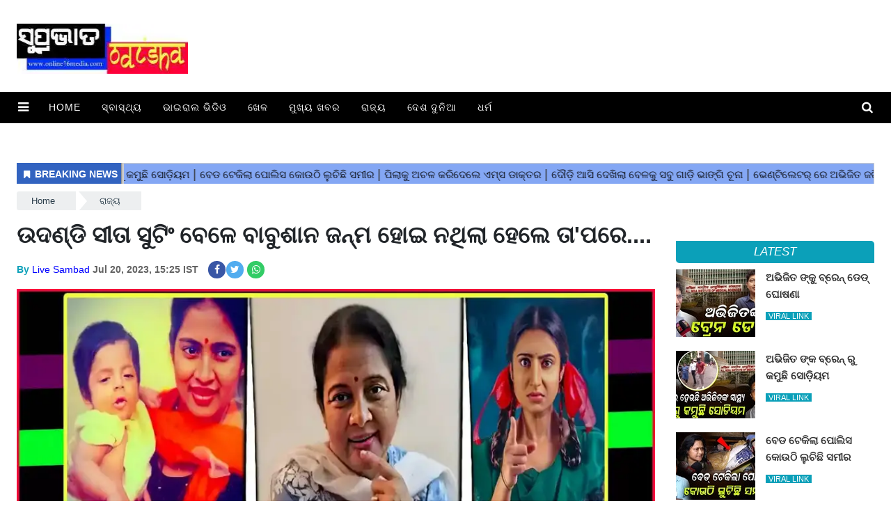

--- FILE ---
content_type: text/html;charset=utf-8
request_url: https://www.online16media.com/state-news/babushan-janma-hoi-nathile/cid11642270.htm
body_size: 13486
content:
<!DOCTYPE HTML>
<html lang="or">

<head>
    <title>ଉଦଣ୍ଡି ସୀତା ସୁଟିଂ ବେଳେ ବାବୁଶାନ ଜନ୍ମ ହୋଇ ନଥିଲା ହେଲେ ତା'ପରେ....</title><script type="application/ld+json">[{"@context": "https://schema.org","@type": "WebPage", "name":"ଉଦଣ୍ଡି ସୀତା ସୁଟିଂ ବେଳେ ବାବୁଶାନ ଜନ୍ମ ହୋଇ ନଥିଲା ହେଲେ ତା'ପରେ....", "description":"ଆପଣମାନେ ଓଲିଉଡ଼ ଇଣ୍ଡଷ୍ଟ୍ରି ର ବରିଷ୍ଠ ଲୋକପ୍ରିୟ ଅଭିନେତ୍ରୀ ଅପରାଜିତା ମହାନ୍ତି ଙ୍କୁ ବେଶ ଭଲ ଭାବରେ ଜାଣିଥିବେ।ସେ ତାଙ୍କ ଅଭିନୟ ମାଧ୍ୟମରେ ସମସ୍ତ ଓଡ଼ିଶାବାସୀ ଙ୍କ ହୃଦୟରେ ଏକ ", "keywords":"ଉଦଣ୍ଡି ସୀତା ସୁଟିଂ ବେଳେ ବାବୁଶାନ ଜନ୍ମ ହୋଇ ନଥିଲା ହେଲେ ତା'ପରେ....", "url":"https://www.online16media.com/state-news/babushan-janma-hoi-nathile/cid11642270.htm"}, {"@context": "https://schema.org", "@type": "BreadcrumbList", "itemListElement":[{"@type": "ListItem", "position": 1, "item":{"@type":"Thing", "@id":"https://www.online16media.com/","name":"online16media"}}, {"@type": "ListItem", "position": 2, "item":{"@type":"Thing", "@id":"https://www.online16media.com/state-news","name":"ରାଜ୍ୟ"}}]}, {"@context": "https://schema.org","@type": "NewsArticle","mainEntityOfPage": {"@type": "WebPage","@id": "https://www.online16media.com/state-news/babushan-janma-hoi-nathile/cid11642270.htm", "description":"ଆପଣମାନେ ଓଲିଉଡ଼ ଇଣ୍ଡଷ୍ଟ୍ରି ର ବରିଷ୍ଠ ଲୋକପ୍ରିୟ ଅଭିନେତ୍ରୀ ଅପରାଜିତା ମହାନ୍ତି ଙ୍କୁ ବେଶ ଭଲ ଭାବରେ ଜାଣିଥିବେ।ସେ ତାଙ୍କ ଅଭିନୟ ମାଧ୍ୟମରେ ସମସ୍ତ ଓଡ଼ିଶାବାସୀ ଙ୍କ ହୃଦୟରେ ଏକ ", "thumbnailUrl":"https://www.online16media.com/static/c1e/client/93724/uploaded/8b6e96364370d24544fd9bf5ca3f0fc2.jpg"},"headline": "ଉଦଣ୍ଡି ସୀତା ସୁଟିଂ ବେଳେ ବାବୁଶାନ ଜନ୍ମ ହୋଇ ନଥିଲା ହେଲେ ତା'ପରେ....","inLanguage":"en","articleBody":"ଆପଣମାନେ ଓଲିଉଡ଼ ଇଣ୍ଡଷ୍ଟ୍ରି ର ବରିଷ୍ଠ ଲୋକପ୍ରିୟ ଅଭିନେତ୍ରୀ ଅପରାଜିତା ମହାନ୍ତି ଙ୍କୁ ବେଶ ଭଲ ଭାବରେ ଜାଣିଥିବେ।ସେ ତାଙ୍କ ଅଭିନୟ ମାଧ୍ୟମରେ ସମସ୍ତ ଓଡ଼ିଶାବାସୀ ଙ୍କ ହୃଦୟରେ ଏକ ସ୍ବତନ୍ତ୍ର ପରିଚୟ ସୃଷ୍ଟି କରିପାରିଛନ୍ତି।ସେ ଅନେକ ଚଳଚିତ୍ର ରେ ଅଭିନୟ କରିଛନ୍ତି।ବର୍ତମାନ ଏକ ଭିଡିଓ ସୋସିଆଲ ମିଡ଼ିଆ ରେ ଭାଇରାଲ ହେବାରେ ଲାଗିଛି। ଆପଣମାନେ ଜାଣିଥିବେ ଅଭିନେତ୍ରୀ ଅପରାଜିତା ମହାନ୍ତି ଉଦଣ୍ଡି ସୀତା ଚଳଚ୍ଚିତ୍ର ରେ ମୁଖ୍ୟ ନାୟିକା ଭୂମିକାରେ ଅଭିନୟ କରିଥିଲେ।ଦର୍ଶକ ମାନେ ତାଙ୍କ ଅଭିନୟ କୁ ବହୁତ ପସନ୍ଦ ମଧ୍ୟ କରିଥିଲେ। ବର୍ତମାନ ଆଉ ଏକ ନୂଆ ଚଳଚ୍ଚିତ୍ର ର ଟ୍ରେଲର ଦେଖିବାକୁ ମିଳିଛି। ଚଳଚିତ୍ର ର ନାମ ହେଉଛି &quot;ଉଦଣ୍ଡି ସୀତା&quot;।ଏହି ଚଳଚ୍ଚିତ୍ର ରେ ମୁଖ୍ୟ ନାୟିକା ଭୂମିକାରେ ଅଭିନେତ୍ରୀ ଦେବଯାନୀ ଅଭିନୟ କରିଛନ୍ତି। ବର୍ତମାନ ଦେବଯାନୀ ଅଭିନେତ୍ରୀ ଅପରାଜିତା ମହାନ୍ତି ଙ୍କ ସହିତ ଉଦଣ୍ଡି ସୀତା ର ଟ୍ରେଲର ଦେଖୁଥିବାର ନଜର ଆସିଛନ୍ତି।ଏବଂ ଅଭିନେତ୍ରୀ ଅପରାଜିତା ମହାନ୍ତି ଅନେକ କଥା କହିଛନ୍ତି। ଅପରାଜିତା ମହାନ୍ତି କହିଛନ୍ତି ଯେ ଯେତେବେଳେ ଉଦଣ୍ଡି ସୀତା ଚଳଚ୍ଚିତ୍ର ସୁଟିଂ ହୋଇଥିଲା ସେ ବହୁତ ପରିଶ୍ରମ କରିଥିଲେ।ସେହି ଚଳଚ୍ଚିତ୍ର ର ସିନ ଗୁଡ଼ିକ ତାଙ୍କର ମନେ ପଡେ।ଉଦଣ୍ଡି ସୀତା ଗୀତଟି ଟି ସୌରୀ ଗାଇଥିଲେ।ଯେଉଁଟା କି ବହୁତ ଫେମାଶ ହୋଇ ଯାଇଥିଲା। ଏବଂ ଲୋକମାନେ ଆଜି ମଧ୍ୟ ପସନ୍ଦ କରୁଛନ୍ତି।ଏହି ଚଳଚ୍ଚିତ୍ର ର ସୁଟିଂ ବେଳେ ଅଭିନେତା ବାବୁଶାନ୍ ମହାନ୍ତି ଜନ୍ମ ହୋଇ ନଥିଲେ ବୋଲି ଅଭିନେତ୍ରୀ ଅପରାଜିତା ମହାନ୍ତି କହିଛନ୍ତି।ବର୍ତମାନ ଉଦଣ୍ଡି ସୀତା ଚଳଚ୍ଚିତ୍ର ର ଗୀତଟି ହ୍ୟୁମାନ ସାଗର ଗାଇଛନ୍ତି। ଅଭିନେତା ଅଶ୍ଵିନୀ ଏହି ଚଳଚ୍ଚିତ୍ର ରେ ମୁଖ୍ୟ ନାୟକ ଭାବରେ ଅଭିନୟ କରିଛନ୍ତି।ଦର୍ଶକ ମାନେ ଏହି ଚଳଚ୍ଚିତ୍ର କୁ ମଧ୍ୟ ବହୁତ ଭଲ ପାଇବା ଦେଇଛନ୍ତି।ଏହି ଭିଡିଓ ଟି ବର୍ତମାନ ସୋସିଆଲ ମିଡ଼ିଆ ରେ ବହୁ ମାତ୍ରାରେ ଜଣଙ୍କ ମୋବାଇଲ ରୁ ଅନ୍ୟ ଜଣଙ୍କ ମୋବାଇଲ କୁ ଘୁରି ବୁଲୁଛି।","articleSection": "ରାଜ୍ୟ", "image": {"@type":"ImageObject","url":"https://www.online16media.com/static/c1e/client/93724/uploaded/8b6e96364370d24544fd9bf5ca3f0fc2.jpg?width=1280&height=720&resizemode=4", "height": "720", "width": "1280" },"datePublished": "2023-07-20T15:25:36+05:30","dateModified": "2023-07-20T15:25:36+05:30","author": {"@type": "Person","name": "Live Sambad", "url": "https://www.online16media.com/_author_/Live_Sambad/67904"},"publisher": {"@type": "NewsMediaOrganization","name": "online16media","logo": {"@type": "ImageObject","url": "https://www.online16media.com/static/c1e/static/themes/1/93724/4184/images/logo.png?width=600&height=60&resizemode=7", "height": "60", "width": "600"}}, "description":"ଆପଣମାନେ ଓଲିଉଡ଼ ଇଣ୍ଡଷ୍ଟ୍ରି ର ବରିଷ୍ଠ ଲୋକପ୍ରିୟ ଅଭିନେତ୍ରୀ ଅପରାଜିତା ମହାନ୍ତି ଙ୍କୁ ବେଶ ଭଲ ଭାବରେ ଜାଣିଥିବେ।ସେ ତାଙ୍କ ଅଭିନୟ ମାଧ୍ୟମରେ ସମସ୍ତ ଓଡ଼ିଶାବାସୀ ଙ୍କ ହୃଦୟରେ ଏକ ", "keywords":"ଉଦଣ୍ଡି ସୀତା ସୁଟିଂ ବେଳେ ବାବୁଶାନ ଜନ୍ମ ହୋଇ ନଥିଲା ହେଲେ ତା'ପରେ...."}, {"@context":"https://schema.org","@type":"LocalBusiness","name":"online16media","address":"","telephone":"","openingHours":["Mo-Su 00:00-23:59"],"description":"","image":"https://www.online16media.com/static/c1e/static/themes/1/93724/4184/images/logo.png","url":"https://www.online16media.com/"}, {"@context": "https://schema.org", "@type": "NewsMediaOrganization", "name": "online16media", "url": "https://www.online16media.com","logo": {"@type": "ImageObject","url": "https://www.online16media.com/static/c1e/static/themes/1/93724/4184/images/logo.png?width=600&height=60&resizemode=7", "height": "60", "width": "600"}}]</script><meta name="description" content="ଉଦଣ୍ଡି ସୀତା ସୁଟିଂ ବେଳେ ବାବୁଶାନ ଜନ୍ମ ହୋଇ ନଥିଲା ହେଲେ ତା'ପରେ...."/><meta name="keywords" content="ଉଦଣ୍ଡି ସୀତା ସୁଟିଂ ବେଳେ ବାବୁଶାନ ଜନ୍ମ ହୋଇ ନଥିଲା ହେଲେ ତା'ପରେ...."><meta name="news_keywords" content="ଉଦଣ୍ଡି ସୀତା ସୁଟିଂ ବେଳେ ବାବୁଶାନ ଜନ୍ମ ହୋଇ ନଥିଲା ହେଲେ ତା'ପରେ...."><meta name="robots" content="index, follow, max-snippet:-1, max-video-preview:-1, max-image-preview:large"/><meta content="NOODP" name="robots"/><link rel="canonical" href="https://www.online16media.com/state-news/babushan-janma-hoi-nathile/cid11642270.htm"/><link rel="amphtml" href="https://www.online16media.com/amp/state-news/babushan-janma-hoi-nathile/cid11642270.htm"/><meta name="twitter:card" content="summary_large_image"/><meta name="twitter:title" content="ଉଦଣ୍ଡି ସୀତା ସୁଟିଂ ବେଳେ ବାବୁଶାନ ଜନ୍ମ ହୋଇ ନଥିଲା ହେଲେ ତା'ପରେ...."/><meta name="twitter:description" content="ଆପଣମାନେ ଓଲିଉଡ଼ ଇଣ୍ଡଷ୍ଟ୍ରି ର ବରିଷ୍ଠ ଲୋକପ୍ରିୟ ଅଭିନେତ୍ରୀ ଅପରାଜିତା ମହାନ୍ତି ଙ୍କୁ ବେଶ ଭଲ ଭାବରେ ଜାଣିଥିବେ।ସେ ତାଙ୍କ ଅଭିନୟ ମାଧ୍ୟମରେ ସମସ୍ତ ଓଡ଼ିଶାବାସୀ ଙ୍କ ହୃଦୟରେ ଏକ "/><meta name="twitter:image" content="https://www.online16media.com/static/c1e/client/93724/uploaded_original/8b6e96364370d24544fd9bf5ca3f0fc2.jpg"/><meta property="og:title" content="ଉଦଣ୍ଡି ସୀତା ସୁଟିଂ ବେଳେ ବାବୁଶାନ ଜନ୍ମ ହୋଇ ନଥିଲା ହେଲେ ତା'ପରେ...."/><meta property="og:type" content="article"/><meta property="og:url" content="https://www.online16media.com/state-news/babushan-janma-hoi-nathile/cid11642270.htm"/><meta property="og:image" content="https://www.online16media.com/static/c1e/client/93724/uploaded_original/8b6e96364370d24544fd9bf5ca3f0fc2.jpg"/><meta property="og:description" content="ଆପଣମାନେ ଓଲିଉଡ଼ ଇଣ୍ଡଷ୍ଟ୍ରି ର ବରିଷ୍ଠ ଲୋକପ୍ରିୟ ଅଭିନେତ୍ରୀ ଅପରାଜିତା ମହାନ୍ତି ଙ୍କୁ ବେଶ ଭଲ ଭାବରେ ଜାଣିଥିବେ।ସେ ତାଙ୍କ ଅଭିନୟ ମାଧ୍ୟମରେ ସମସ୍ତ ଓଡ଼ିଶାବାସୀ ଙ୍କ ହୃଦୟରେ ଏକ "/><meta property="article:published_time" content="2023-07-20T15:25:36+05:30"/><meta property="article:modified_time" content="2023-07-20T15:25:36+05:30"/><meta property="fb:pages" content="107154454093252"/><meta property="fb:app_id" content="795782017827429"/><meta itemprop="name" content="ଉଦଣ୍ଡି ସୀତା ସୁଟିଂ ବେଳେ ବାବୁଶାନ ଜନ୍ମ ହୋଇ ନଥିଲା ହେଲେ ତା'ପରେ...."/><meta itemprop="image" content="https://www.online16media.com/static/c1e/client/93724/uploaded_original/8b6e96364370d24544fd9bf5ca3f0fc2.jpg"/><meta itemprop="description" content="ଉଦଣ୍ଡି ସୀତା ସୁଟିଂ ବେଳେ ବାବୁଶାନ ଜନ୍ମ ହୋଇ ନଥିଲା ହେଲେ ତା'ପରେ...."/><meta itemprop="url" content="https://www.online16media.com/state-news/babushan-janma-hoi-nathile/cid11642270.htm"/>

    <link rel="icon" href="https://www.online16media.com/static/c1e/static/themes/1/93724/4184/images/fav.png" type="image/png">
    <link rel="stylesheet" href="https://www.online16media.com/static/c1e/static/themes/1/93724/4184/css/critical.css"
        type="text/css">
    <link media="print" onload="this.media='all'"
        href="" rel="stylesheet" type="font/woff2"
        crossorigin="">
    <link media="print" onload="this.media='all'"
        href="" rel="stylesheet"
        type="font/woff2" crossorigin="">
    <link rel="preload" as="image" href="https://www.online16media.com/static/c1e/client/93724/uploaded/8b6e96364370d24544fd9bf5ca3f0fc2.jpg?width=968&amp;height=514&amp;resizemode=4" type="image">

    <script>var c1e_id = "93724:4184";</script>
    <script>var is_c1e_pubdomain = "//www.online16media.com";</script>
    <script>var is_c1e_enable = !0, status = "REGULAR_STORY", message = "Regular Story";</script>
    <meta name="viewport" content="width=device-width,initial-scale=1">
    <!-- <link rel="preconnect" as="script" href="googletagmanager.com"> -->
    <!-- <link rel="preconnect" href="www.youtube.com"> -->
    <link rel="preconnect" href="https://googletagmanager.com">
    <link rel="preconnect" href="https://www.youtube.com" crossorigin>
    <link rel="preconnect" href="https://www.google.com">
    <link rel="preconnect" as="script" href="www.gstatic.com">
    <link rel="preconnect" as="script" href="googleads.com">
    <link rel="preconnect" href="https://fonts.googleapis.com">
    <link rel="preconnect" href="https://fonts.gstatic.com" crossorigin="">
    <link rel="preconnect" href="https://static.xx.fbcdn.net">
    <link media="all" onload="this.media='all'" rel="stylesheet"
        href="https://www.online16media.com/static/c1e/static/themes/css/bootstrap4.3.1.min.css">
    <link media="all" onload="this.media='all'" rel="stylesheet"
        href="https://www.online16media.com/static/c1e/static/themes/css/font-awesome.min.css">
    <link media="all" onload="this.media='all'" rel="stylesheet"
        href="https://www.online16media.com/static/c1e/static/themes/1/93724/4184/css/style.css" type="text/css">

    <style>
        /* Bootstrap */
        :root{--blue:#007bff;--indigo:#6610f2;--purple:#6f42c1;--pink:#e83e8c;--red:#dc3545;--orange:#fd7e14;--yellow:#ffc107;--green:#28a745;--teal:#20c997;--cyan:#17a2b8;--white:#fff;--gray:#6c757d;--gray-dark:#343a40;--primary:#007bff;--secondary:#6c757d;--success:#28a745;--info:#17a2b8;--warning:#ffc107;--danger:#dc3545;--light:#f8f9fa;--dark:#343a40;--breakpoint-xs:0;--breakpoint-sm:576px;--breakpoint-md:768px;--breakpoint-lg:992px;--breakpoint-xl:1200px;line-height:1.15;-webkit-text-size-adjust:100%}article,header,nav,section{display:block}body{margin:0;font-family: "Noto Sans", Roboto, sans-serif;font-size:1rem;font-weight:400;line-height:1.5;color:#212529;text-align:left;background-color:#fff}h1{margin-top:0;margin-bottom:.5rem}ol,ul{margin-top:0;margin-bottom:1rem}ul ul{margin-bottom:0}a{color:#007bff;text-decoration:none;background-color:#fff0}a:not([href]):not([tabindex]){color:inherit;text-decoration:none}img{vertical-align:middle;border-style:none}button{border-radius:0}button,input{margin:0;font-family: "Noto Sans", Roboto, sans-serif;font-size:inherit;line-height:inherit}button,input{overflow:visible}button{text-transform:none}[type=button],button{-webkit-appearance:button}[type=button]::-moz-focus-inner,button::-moz-focus-inner{padding:0;border-style:none}::-webkit-file-upload-button{font:inherit;-webkit-appearance:button}h1{margin-bottom:.5rem;font-weight:500;line-height:1.2}h1{font-size:2.5rem}.container{width:100%;padding-right:15px;padding-left:15px;margin-right:auto;margin-left:auto}@media (min-width:576px){.container{max-width:540px}}@media (min-width:768px){.container{max-width:720px}}@media (min-width:992px){.container{max-width:960px}}@media (min-width:1200px){.container{max-width:1140px}}.row{display:-ms-flexbox;display:flex;-ms-flex-wrap:wrap;flex-wrap:wrap;margin-right:-15px;margin-left:-15px}.col-lg-12,.col-lg-3,.col-lg-9,.col-md-12,.col-sm-12{position:relative;width:100%;padding-right:15px;padding-left:15px}@media (min-width:576px){.col-sm-12{-ms-flex:0 0 100%;flex:0 0 100%;max-width:100%}}@media (min-width:768px){.col-md-12{-ms-flex:0 0 100%;flex:0 0 100%;max-width:100%}}@media (min-width:992px){.col-lg-3{-ms-flex:0 0 25%;flex:0 0 25%;max-width:25%}.col-lg-9{-ms-flex:0 0 75%;flex:0 0 75%;max-width:75%}.col-lg-12{-ms-flex:0 0 100%;flex:0 0 100%;max-width:100%}}.collapse:not(.show){display:none}.nav{display:-ms-flexbox;display:flex;-ms-flex-wrap:wrap;flex-wrap:wrap;padding-left:0;margin-bottom:0;list-style:none}.nav-link{display:block;padding:.5rem 1rem}.navbar{position:relative;display:-ms-flexbox;display:flex;-ms-flex-wrap:wrap;flex-wrap:wrap;-ms-flex-align:center;align-items:center;-ms-flex-pack:justify;justify-content:space-between;padding:.5rem 1rem}.navbar-nav{display:-ms-flexbox;display:flex;-ms-flex-direction:column;flex-direction:column;padding-left:0;margin-bottom:0;list-style:none}.navbar-nav .nav-link{padding-right:0;padding-left:0}.navbar-collapse{-ms-flex-preferred-size:100%;flex-basis:100%;-ms-flex-positive:1;flex-grow:1;-ms-flex-align:center;align-items:center}@media (min-width:992px){.navbar-expand-lg{-ms-flex-flow:row nowrap;flex-flow:row nowrap;-ms-flex-pack:start;justify-content:flex-start}.navbar-expand-lg .navbar-nav{-ms-flex-direction:row;flex-direction:row}.navbar-expand-lg .navbar-nav .nav-link{padding-right:.5rem;padding-left:.5rem}.navbar-expand-lg .navbar-collapse{display:-ms-flexbox!important;display:flex!important;-ms-flex-preferred-size:auto;flex-basis:auto}}.navbar-dark .navbar-nav .nav-link{color:rgb(255 255 255 / .5)}.close{float:right;font-size:1.5rem;font-weight:700;line-height:1;color:#000;text-shadow:0 1px 0 #fff;opacity:.5}button.close{padding:0;background-color:#fff0;border:0;-webkit-appearance:none;-moz-appearance:none;appearance:none}.clearfix::after{display:block;clear:both;content:""}.mr-auto{margin-right:auto!important}
    </style>

    <script class="ga_tag" src="https://www.googletagmanager.com/gtag/js?id=G-XHZB47KZJV"></script>
    <script>
        window.dataLayer = window.dataLayer || [];
        function gtag() { dataLayer.push(arguments); }
        gtag('js', new Date());
        gtag('config', 'G-XHZB47KZJV');
        gtag('config', 'G-E40TL7HPLE'); 
    </script>

                              <script>!function(e){var n="https://s.go-mpulse.net/boomerang/";if("False"=="True")e.BOOMR_config=e.BOOMR_config||{},e.BOOMR_config.PageParams=e.BOOMR_config.PageParams||{},e.BOOMR_config.PageParams.pci=!0,n="https://s2.go-mpulse.net/boomerang/";if(window.BOOMR_API_key="BDFCT-8BZR4-CRHQL-69ZBP-8QPH8",function(){function e(){if(!r){var e=document.createElement("script");e.id="boomr-scr-as",e.src=window.BOOMR.url,e.async=!0,o.appendChild(e),r=!0}}function t(e){r=!0;var n,t,a,i,d=document,O=window;if(window.BOOMR.snippetMethod=e?"if":"i",t=function(e,n){var t=d.createElement("script");t.id=n||"boomr-if-as",t.src=window.BOOMR.url,BOOMR_lstart=(new Date).getTime(),e=e||d.body,e.appendChild(t)},!window.addEventListener&&window.attachEvent&&navigator.userAgent.match(/MSIE [67]\./))return window.BOOMR.snippetMethod="s",void t(o,"boomr-async");a=document.createElement("IFRAME"),a.src="about:blank",a.title="",a.role="presentation",a.loading="eager",i=(a.frameElement||a).style,i.width=0,i.height=0,i.border=0,i.display="none",o.appendChild(a);try{O=a.contentWindow,d=O.document.open()}catch(_){n=document.domain,a.src="javascript:var d=document.open();d.domain='"+n+"';void 0;",O=a.contentWindow,d=O.document.open()}if(n)d._boomrl=function(){this.domain=n,t()},d.write("<bo"+"dy onload='document._boomrl();'>");else if(O._boomrl=function(){t()},O.addEventListener)O.addEventListener("load",O._boomrl,!1);else if(O.attachEvent)O.attachEvent("onload",O._boomrl);d.close()}function a(e){window.BOOMR_onload=e&&e.timeStamp||(new Date).getTime()}if(!window.BOOMR||!window.BOOMR.version&&!window.BOOMR.snippetExecuted){window.BOOMR=window.BOOMR||{},window.BOOMR.snippetStart=(new Date).getTime(),window.BOOMR.snippetExecuted=!0,window.BOOMR.snippetVersion=14,window.BOOMR.url=n+"BDFCT-8BZR4-CRHQL-69ZBP-8QPH8";var i=document.currentScript||document.getElementsByTagName("script")[0],o=i.parentNode,r=!1,d=document.createElement("link");if(d.relList&&"function"==typeof d.relList.supports&&d.relList.supports("preload")&&"as"in d)window.BOOMR.snippetMethod="p",d.href=window.BOOMR.url,d.rel="preload",d.as="script",d.addEventListener("load",e),d.addEventListener("error",function(){t(!0)}),setTimeout(function(){if(!r)t(!0)},3e3),BOOMR_lstart=(new Date).getTime(),o.appendChild(d);else t(!1);if(window.addEventListener)window.addEventListener("load",a,!1);else if(window.attachEvent)window.attachEvent("onload",a)}}(),"".length>0)if(e&&"performance"in e&&e.performance&&"function"==typeof e.performance.setResourceTimingBufferSize)e.performance.setResourceTimingBufferSize();!function(){if(BOOMR=e.BOOMR||{},BOOMR.plugins=BOOMR.plugins||{},!BOOMR.plugins.AK){var n=""=="true"?1:0,t="",a="ck6nqn5ydfy2a2ln67nq-f-8757529e4-clientnsv4-s.akamaihd.net",i="false"=="true"?2:1,o={"ak.v":"39","ak.cp":"1304317","ak.ai":parseInt("781023",10),"ak.ol":"0","ak.cr":8,"ak.ipv":4,"ak.proto":"h2","ak.rid":"1b1a9b04","ak.r":42199,"ak.a2":n,"ak.m":"","ak.n":"ff","ak.bpcip":"18.188.216.0","ak.cport":50790,"ak.gh":"184.25.112.160","ak.quicv":"","ak.tlsv":"tls1.3","ak.0rtt":"","ak.0rtt.ed":"","ak.csrc":"-","ak.acc":"","ak.t":"1768814555","ak.ak":"hOBiQwZUYzCg5VSAfCLimQ==uzMZ7/OYXNqsYBhnkbybmeqZV2umOL17WODfUr5+XaPlZR7FMJ4tP5JGG/2VH0Usv7UWfrQQJi186eTEIjDgghgHxAjcAEUuteJjVRr7qKQo0ez2MbdhnnGBytLLy7hy/b+n93Wo2JFaG3jt3u5YEjK7ybBqy8839C5ABthq8lcg46KKuzjsBNWh4MU60c6mT+EG7IrQFLVWfRN3NChpdkQJKtZlMW9TSTr6K6pbmfb/QcVWYUcNDW9cuZqCN6W9DXZ042vS4YuPimBI8wk3Se/Eq/3FIa/ToLqTwSZd2Wj2TLKISMJpIrBnn30Fp7tr5AiuAsb4dE3jzNv0ubk8bQiYNrguRTu/bK8IaV9HcJKuH/6yltGr2UMBaAtsf1dkSValFgCffQHIKB7jWnOBTyfAy/LtSHTT9d6w3Zc/hM4=","ak.pv":"12","ak.dpoabenc":"","ak.tf":i};if(""!==t)o["ak.ruds"]=t;var r={i:!1,av:function(n){var t="http.initiator";if(n&&(!n[t]||"spa_hard"===n[t]))o["ak.feo"]=void 0!==e.aFeoApplied?1:0,BOOMR.addVar(o)},rv:function(){var e=["ak.bpcip","ak.cport","ak.cr","ak.csrc","ak.gh","ak.ipv","ak.m","ak.n","ak.ol","ak.proto","ak.quicv","ak.tlsv","ak.0rtt","ak.0rtt.ed","ak.r","ak.acc","ak.t","ak.tf"];BOOMR.removeVar(e)}};BOOMR.plugins.AK={akVars:o,akDNSPreFetchDomain:a,init:function(){if(!r.i){var e=BOOMR.subscribe;e("before_beacon",r.av,null,null),e("onbeacon",r.rv,null,null),r.i=!0}return this},is_complete:function(){return!0}}}}()}(window);</script></head>

<body data-new-gr-c-s-check-loaded="14.1145.0" data-gr-ext-installed="" bis_status="ok" bis_frame_id="5190"
    data-gr-ext-disabled="forever">
    <div id="fb-root"></div><script async defer crossorigin="anonymous" src="https://connect.facebook.net/en_GB/sdk.js#xfbml=1&version=v3.2&appId=795782017827429&autoLogAppEvents=1"></script>
    <div class="main-wrapper">
        <header id="myHeader" class="bt_header">
            <div class="logo_outer">
                <div class="fix_wrapper">
                    <div class="grey_bg">
                        <div id="HeaderlogoIn" class="top_add "><a href="https://www.online16media.com/" class=""><img
                                    src="https://www.online16media.com/static/c1e/static/themes/1/93724/4184/images/logo.jpg?width=260&amp;height=72&amp;resizemode=2"   
                                    alt="Movie prime" title="" width="260" height="72"></a></div>
                    </div>
                </div>
            </div>
            <nav id="main_nav" class="navbar navbar-expand-lg navbar-dark primary-color">
                <div class="sideMenuToggle"><a class="site-header__hamburger sideMenuB donot" href="javascript:void(0)"
                        role="button" aria-label="main menu"><i class="fa fa-bars" aria-hidden="true"></i></a></div>
                <div class="collapse navbar-collapse" id="basicExampleNav" data-scrollable="true">
                    <ul class="navbar-nav mr-auto header-menu nav "
                        itemtype="http://www.schema.org/SiteNavigationElement" itemscope="">
                        <li itemprop="name" content="Home" class="nav-item"><a itemprop="url"
                                content="https://www.online16media.com/" class="nav-link"
                                href="https://www.online16media.com/">Home</a></li>
                        <li itemprop="name" content="ସ୍ବାସ୍ଥ୍ୟ" class="nav-item"><a itemprop="url"
                                content="https://www.online16media.com/health" class="nav-link"
                                href="https://www.online16media.com/health">ସ୍ବାସ୍ଥ୍ୟ</a>
                        </li>
                        <li itemprop="name" content="ଭାଇରାଲ ଭିଡିଓ" class="nav-item"><a itemprop="url"
                                content="https://www.online16media.com/viral-video" class="nav-link"
                                href="https://www.online16media.com/viral-video">ଭାଇରାଲ
                                ଭିଡିଓ</a></li>
                        <li itemprop="name" content="ଖେଳ" class="nav-item"><a itemprop="url"
                                content="https://www.online16media.com/sports" class="nav-link"
                                href="https://www.online16media.com/sports">ଖେଳ</a></li>
                        <li itemprop="name" content="ମୁଖ୍ୟ ଖବର" class="nav-item"><a itemprop="url"
                                content="https://www.online16media.com/latest-news" class="nav-link"
                                href="https://www.online16media.com/latest-news">ମୁଖ୍ୟ
                                ଖବର</a></li>
                        <li itemprop="name" content="ରାଜ୍ୟ" class="nav-item"><a itemprop="url"
                                content="https://www.online16media.com/state-news" class="nav-link"
                                href="https://www.online16media.com/state-news">ରାଜ୍ୟ</a>
                        </li>
                        <li itemprop="name" content="ଦେଶ ଦୁନିଆ" class="nav-item"><a itemprop="url"
                                content="https://www.online16media.com/world-news" class="nav-link"
                                href="https://www.online16media.com/world-news">ଦେଶ
                                ଦୁନିଆ</a></li>
                        <li itemprop="name" content="ଧର୍ମ" class="nav-item"><a itemprop="url"
                                content="https://www.online16media.com/devotional" class="nav-link"
                                href="https://www.online16media.com/devotional">ଧର୍ମ</a>
                        </li>
                    </ul>
                </div>
                <ul class="search-ico" data-user-set-ocm="off">
                    <li id="search-btn">
                        <div><a href="#search" class="donot"><span class="fa fa-search" aria-hidden="true"></span></a>
                        </div>
                    </li>
                </ul>
            </nav>
            <div id="search">
                <div class="container">
                    <div class="search-bar">
                        <div><button type="button" class="close">x</button><input type="text" value="" id="search_text"
                                onchange="searchText(this)" placeholder="Search"><span class="editable "
                                id="custom_16493969688710">Hit enter to search or ESC to
                                close</span></div>
                    </div>
                </div>
            </div>
            <div class="popUp-main">
                <div class="popup-inner">
                    <button type="button" class="close donot">×</button>
                    <ul class="site-nav__list nav header-menu-sidebar ">
                        <li class="nav-item"><a class="nav-link" href="https://www.online16media.com/">Home</a></li>
                        <li class="nav-item"><a class="nav-link"
                                href="https://www.online16media.com/health">ସ୍ବାସ୍ଥ୍ୟ</a>
                        </li>
                        <li class="nav-item"><a class="nav-link" href="https://www.online16media.com/viral-video">ଭାଇରାଲ
                                ଭିଡିଓ</a></li>
                        <li class="nav-item drop-menu">
                            <a class="nav-link" aria-expanded="false"
                                href="https://www.online16media.com/sports">ଖେଳ</a>
                            <ul class="sub-menu"></ul>
                        </li>
                        <li class="nav-item drop-menu">
                            <a class="nav-link" aria-expanded="false"
                                href="https://www.online16media.com/latest-news">ମୁଖ୍ୟ
                                ଖବର</a>
                            <ul class="sub-menu"></ul>
                        </li>
                        <li class="nav-item"><a class="nav-link"
                                href="https://www.online16media.com/state-news">ରାଜ୍ୟ</a>
                        </li>
                        <li class="nav-item drop-menu">
                            <a class="nav-link" aria-expanded="false"
                                href="https://www.online16media.com/world-news">ଦେଶ
                                ଦୁନିଆ</a>
                            <ul class="sub-menu"></ul>
                        </li>
                        <li class="nav-item drop-menu">
                            <a class="nav-link" aria-expanded="false"
                                href="https://www.online16media.com/devotional">ଧର୍ମ</a>
                            <ul class="sub-menu"></ul>
                        </li>
                    </ul>
                </div>
            </div>
        </header>
        <article class="bt_middle">
            <section class="wht_middle wht_middleIn clearfix">
                <div class="fix_wrapper clearfix">
                    <div class="top-container1">
                        <div data-position="5" data-ua="d" data-slot="477046" data-section="ରାଜ୍ୟ"
                            class="lhs colombia " id="AS_P_TP_1_D_11642270" name="Articleshow-Paid-Top-1-Desktop"
                            style="margin:0 auto" data-priority="1"></div>
                    </div>

                    <div class="row">
                        <div class="col-lg-12" style="max-height: 50px;">
                            <div data-position="44464816" data-slot="541007"
                                data-section="ରାଜ୍ୟ" class="lhs ticker colombia"
                                id="ArticleShow_44464816_11642270" name="ArticleShow_44464816" data-priority="1"
                                data-ua="m"></div>
                        </div>
                    </div>
                    <div class="row ticker_row " style="max-height: 47px;">
                        <div class="col-lg-12">
                            <div data-position="6" data-slot="477025" data-section="ରାଜ୍ୟ"
                                class="lhs ticker colombiaone " id="AS_O_TP_1_11642270"
                                name="Articleshow-Organic-TOP-1" data-priority="1" c1e_ctid="5736"></div>
                        </div>
                    </div>
                    <div class="row m-250" style="max-height: 250px;">
                        <div class="col-lg-12 col-md-12 col-sm-12 ">
                            <div data-position="42390156" data-slot=""
                                data-section="ରାଜ୍ୟ" class="lhs colombiaadcode " id="ArticleShow_42390156"
                                name="ArticleShow_42390156" style="margin:0 auto" data-priority="3">
                                <div id="pf-12769-1"></div>
                            </div>
                        </div>
                        <div class="col-lg-12 col-md-12 col-sm-12 ">
                            <div data-position="47865225" data-slot=""
                                data-section="ରାଜ୍ୟ" class="lhs colombiaadcode " id="ArticleShow_47865225"
                                name="ArticleShow_47865225" style="margin:0 auto" data-priority="3">
                                <script class="prod_script" type="text"
                                    src="//breakingscattered.com/72/00/50/72005039ae206eda0fb12ffc3ee6ad81.js"></script>
                            </div>
                        </div>
                        <div class="col-lg-12 col-md-12 col-sm-12 ">
                            <div data-position="42042730" data-slot=""
                                data-section="ରାଜ୍ୟ" class="lhs colombiaadcode " id="ArticleShow_42042730"
                                name="ArticleShow_42042730" style="margin:0 auto" data-priority="3">
                                <div id="container-57aebe2f2091ffe7b242973ff0e2f4eb"></div>
                            </div>
                        </div>
                    </div>
                    <section class="bdc_contain " style="max-height: 36px;">
                        <nav>
                            <ol class="cd-breadcrumb triangle par_breadcrumbs">
                                <li><a class="ch_breadcrumb" href="/">Home</a></li>
                                <li><a class="ch_breadcrumb" href="https://www.online16media.com/state-news">ରାଜ୍ୟ</a>
                                </li>
                                <li><a class="ch_breadcrumb" href=""></a>
                                </li>
                            </ol>
                        </nav>
                    </section>
                    <div class="pdlb10 clearfix">
                        <div class="row ">
                            <div class="col-lg-9 col-md-12 col-sm-12 ">
                                <div class="row "></div>
                                <div class="story-wrapper">
                                    <section class=" ">
                                        <div class="show-wrapper">
                                            <div class="card-box header-box">
                                                <h1 class="story-heading">
                                                    ଉଦଣ୍ଡି ସୀତା ସୁଟିଂ ବେଳେ ବାବୁଶାନ ଜନ୍ମ ହୋଇ ନଥିଲା ହେଲେ ତା'ପରେ....</h1>
                                                <div class="article-summary">
                                                    
                                                </div>
                                                <div class="storyshow-subhead">
                                                    <span class="story-category"></span><span
                                                        class="story-byline">By&nbsp;<a href="https://www.online16media.com/_author_/Live_Sambad/67904"
                                                            class="">Live Sambad</a></span>&nbsp;<span
                                                        class="story-date">Jul 20, 2023, 15:25 IST</span>
                                                    <div class="article social-icon">
                                                        <a onclick="colombia.showWin(&quot;https://www.facebook.com/sharer.php?u=https://www.online16media.com/state-news/babushan-janma-hoi-nathile/cid11642270.htm&quot;,&quot;top=100,left=500,width=600,height=600,location=no,fullscreen=no&quot;)"
                                                            target="_blank" class=""><i class="fa fa-facebook"
                                                                aria-hidden="true"></i></a><a
                                                            onclick="socialShare(&quot;twitter&quot;,&quot;https://www.online16media.com/state-news/babushan-janma-hoi-nathile/cid11642270.htm&quot;,&quot;default&quot;,&quot;default&quot;,&quot;top=100,left=500,width=600,height=600,location=no,fullscreen=no&quot;)"
                                                            target="_blank" class=""><i class="fa fa-twitter"
                                                                aria-hidden="true"></i></a><a class="wtsapp"
                                                            href="javascript:;"
                                                            onclick="whatsappShare(&quot;https://www.online16media.com/state-news/babushan-janma-hoi-nathile/cid11642270.htm&quot;,&quot;default&quot;)"><i
                                                                class="fa fa-whatsapp"></i></a>
                                                    </div>
                                                </div>
                                            </div>
                                            <div class="card-box img-box">
                                                <img class="main-img"
                                                    src="https://www.online16media.com/static/c1e/client/93724/uploaded/8b6e96364370d24544fd9bf5ca3f0fc2.jpg?width=968&amp;height=514&amp;resizemode=4"
                                                    alt="Special report " width="300" height="250"
                                                    fetchpriority="high" loading="eager">
                                                <div data-position="15" data-slot="477076"
                                                    data-section="ରାଜ୍ୟ" class="lhs imgOverlayAd colombia "
                                                    data-cb="overlayPaidAd" id="imageOverlay_1_11642270"
                                                    name="imageOverlay_1" style="margin:0 auto" data-priority="3">
                                                </div>
                                            </div>
                                            <div class="row ">
                                                <div class="col-lg-12">
                                                    <div data-position="12" data-slot=""
                                                        data-section="ରାଜ୍ୟ" class="lhs colombiaadcode "
                                                        id="AS_P_LHS_2" name="Articleshow-Paid-LHS-2"
                                                        style="margin:0 auto" data-priority="4"><a style="width: 100%;"
                                                            href="https://chat.whatsapp.com/GmvoZwZGg469GzXaBRgvMV"
                                                            class=""><img style="width: 100%;"
                                                                src="https://www.online16media.com/static/c1e/static/themes/1/100198/4399/images/Whatsaapp.png"
                                                                alt=""></a></div>
                                                </div>
                                            </div>
                                            <div class="card-box synopsis">
                                                </div>
                                            <div class="card-box show_bdy">
                                                <div data-position="1" data-priority="1" data-slot="477032" data-section="showPage" class="colombiaone" id="showAS_O_BEL_0" style="margin: 0 auto;"></div>
<div>
 ଆପଣମାନେ ଓଲିଉଡ଼ ଇଣ୍ଡଷ୍ଟ୍ରି ର ବରିଷ୍ଠ ଲୋକପ୍ରିୟ ଅଭିନେତ୍ରୀ ଅପରାଜିତା ମହାନ୍ତି ଙ୍କୁ ବେଶ ଭଲ ଭାବରେ ଜାଣିଥିବେ।ସେ ତାଙ୍କ ଅଭିନୟ ମାଧ୍ୟମରେ ସମସ୍ତ ଓଡ଼ିଶାବାସୀ ଙ୍କ ହୃଦୟରେ
</div>
 <div></div> <div>
 <img alt="Special report " height="1397" id="img_14724191" loading="lazy" src="https://www.online16media.com/static/c1e/client/93724/uploaded/ef32e37f38fa61661ccad8eb5880af07.jpg" width="1080">
</div> <div>
 &nbsp;ଏକ ସ୍ବତନ୍ତ୍ର ପରିଚୟ ସୃଷ୍ଟି କରିପାରିଛନ୍ତି।ସେ ଅନେକ ଚଳଚିତ୍ର ରେ ଅଭିନୟ କରିଛନ୍ତି।ବର୍ତମାନ ଏକ ଭିଡିଓ ସୋସିଆଲ ମିଡ଼ିଆ ରେ ଭାଇରାଲ ହେବାରେ ଲାଗିଛି।
</div>
<div data-type="_mgwidget" data-widget-id="1607621"></div>
 <div></div> <div>
 ଆପଣମାନେ ଜାଣିଥିବେ ଅଭିନେତ୍ରୀ ଅପରାଜିତା ମହାନ୍ତି ଉଦଣ୍ଡି ସୀତା ଚଳଚ୍ଚିତ୍ର ରେ ମୁଖ୍ୟ ନାୟିକା ଭୂମିକାରେ ଅଭିନୟ କରିଥିଲେ।ଦର୍ଶକ ମାନେ ତାଙ୍କ ଅଭିନୟ କୁ ବହୁତ ପସନ୍ଦ ମଧ୍ୟ କରିଥିଲେ।
</div>
 <div>
 <img alt="Special report " height="841" id="img_14724195" loading="lazy" src="https://www.online16media.com/static/c1e/client/93724/uploaded/7b97c3c62f48f3c36d454d6965cc17a0.jpg" width="1080">
</div> <div></div> <div>
 ବର୍ତମାନ ଆଉ ଏକ ନୂଆ ଚଳଚ୍ଚିତ୍ର ର ଟ୍ରେଲର ଦେଖିବାକୁ ମିଳିଛି। ଚଳଚିତ୍ର ର ନାମ ହେଉଛି "ଉଦଣ୍ଡି ସୀତା"।ଏହି ଚଳଚ୍ଚିତ୍ର ରେ ମୁଖ୍ୟ ନାୟିକା ଭୂମିକାରେ ଅଭିନେତ୍ରୀ ଦେବଯାନୀ ଅଭିନୟ କରିଛନ୍ତି।
</div>
<div data-position="3" data-ua="m" data-slot="477072" data-section="belly" class="colombia lhs" id="AS_P_BEL_3_M" name="Articleshow-Paid-Belly-3-Mobile" style="margin: 0 auto;"></div>
 <div></div> <div>
 ବର୍ତମାନ ଦେବଯାନୀ ଅଭିନେତ୍ରୀ ଅପରାଜିତା ମହାନ୍ତି ଙ୍କ ସହିତ ଉଦଣ୍ଡି ସୀତା ର ଟ୍ରେଲର ଦେଖୁଥିବାର ନଜର ଆସିଛନ୍ତି।ଏବଂ ଅଭିନେତ୍ରୀ ଅପରାଜିତା ମହାନ୍ତି ଅନେକ କଥା କହିଛନ୍ତି।
</div>
 <div></div> <div>
 <img alt="Special report " height="1183" id="img_14722794" loading="lazy" src="https://www.online16media.com/static/c1e/client/93724/uploaded/a0082c0c0b5c91d7bddcab4498cd252b.jpg" width="1080">
</div> <div>
 ଅପରାଜିତା ମହାନ୍ତି କହିଛନ୍ତି ଯେ ଯେତେବେଳେ ଉଦଣ୍ଡି ସୀତା ଚଳଚ୍ଚିତ୍ର ସୁଟିଂ ହୋଇଥିଲା ସେ ବହୁତ ପରିଶ୍ରମ କରିଥିଲେ।ସେହି ଚଳଚ୍ଚିତ୍ର ର ସିନ ଗୁଡ଼ିକ ତାଙ୍କର ମନେ ପଡେ।ଉଦଣ୍ଡି ସୀତା ଗୀତଟି ଟି ସୌରୀ ଗାଇଥିଲେ।ଯେଉଁଟା କି ବହୁତ ଫେମାଶ ହୋଇ ଯାଇଥିଲା।
</div>
<div data-position="4" data-ua="m" data-slot="477072" data-section="belly" class="colombia lhs" id="AS_P_BEL_4_M" name="Articleshow-Paid-Belly-4-Mobile" style="margin: 0 auto;"></div>
 <div></div> <div>
 ଏବଂ ଲୋକମାନେ ଆଜି ମଧ୍ୟ ପସନ୍ଦ କରୁଛନ୍ତି।ଏହି ଚଳଚ୍ଚିତ୍ର ର ସୁଟିଂ ବେଳେ ଅଭିନେତା ବାବୁଶାନ୍ ମହାନ୍ତି ଜନ୍ମ ହୋଇ ନଥିଲେ ବୋଲି ଅଭିନେତ୍ରୀ ଅପରାଜିତା ମହାନ୍ତି କହିଛନ୍ତି।ବର୍ତମାନ ଉଦଣ୍ଡି ସୀତା ଚଳଚ୍ଚିତ୍ର ର ଗୀତଟି ହ୍ୟୁମାନ ସାଗର ଗାଇଛନ୍ତି।
</div>
 <div></div> <div>
 <iframe allow="accelerometer; autoplay; clipboard-write; encrypted-media; gyroscope; picture-in-picture" allowfullscreen frameborder="0" height="315" src="https://www.youtube.com/embed/qwwcl6ImUqg" title="YouTube Player Created By Video Embed Code Generator" width="560"></iframe>
</div> <div>
 ଅଭିନେତା ଅଶ୍ଵିନୀ ଏହି ଚଳଚ୍ଚିତ୍ର ରେ ମୁଖ୍ୟ ନାୟକ ଭାବରେ ଅଭିନୟ କରିଛନ୍ତି।ଦର୍ଶକ ମାନେ ଏହି ଚଳଚ୍ଚିତ୍ର କୁ ମଧ୍ୟ ବହୁତ ଭଲ ପାଇବା ଦେଇଛନ୍ତି।ଏହି ଭିଡିଓ ଟି ବର୍ତମାନ ସୋସିଆଲ ମିଡ଼ିଆ ରେ ବହୁ ମାତ୍ରାରେ ଜଣଙ୍କ ମୋବାଇଲ ରୁ ଅନ୍ୟ ଜଣଙ୍କ ମୋବାଇଲ କୁ ଘୁରି ବୁଲୁଛି।
</div>
<div data-type="_mgwidget" data-widget-id="1607621"></div>
</div>
                                        </div>
                                    </section>
                                </div>
                                <div class="row ">
                                    <div class="col-lg-12 col-md-12 col-sm-12 ">
                                        <div class="fb-comments" data-href="https://www.online16media.com/state-news/babushan-janma-hoi-nathile/cid11642270.htm" data-width="100%" data-numposts="5" data-order-by="social"></div></div>
                                </div>
                                <div class="row ">
                                    <div class="col-sm-12">
                                        <div data-position="42079573" data-slot=""
                                            data-section="ରାଜ୍ୟ" class="lHS colombiaadcode "
                                            id="ArticleShow_42079573" name="ArticleShow_42079573"
                                            style="margin: 0 auto;" data-priority="4">
                                            <!-- <script async="async" data-cfasync="false"
                                                src="//abnormalitylovingmammal.com/5e1136d3c3923502947b4ac405bfd453/invoke.js"
                                                class="prod_script"></script> -->
                                            <div id="container-5e1136d3c3923502947b4ac405bfd453"></div>
                                        </div>
                                    </div>
                                </div>
                                <div class="row ">
                                    <div class="col-sm-12">
                                        <div data-position="47882316" data-slot=""
                                            data-section="ରାଜ୍ୟ" class="lHS colombiaadcode "
                                            id="ArticleShow_47882316" name="ArticleShow_47882316"
                                            style="margin: 0 auto;" data-priority="4">
                                            <!-- <script class="prod_script"
                                                src="//breakingscattered.com/de/e2/05/dee205f9575542f6263f22abb3d068b2.js"></script> -->
                                        </div>
                                    </div>
                                </div>
                                <div class="row ">
                                    <div class="col-sm-12">
                                        <div data-position="44420522" data-slot=""
                                            data-section="ରାଜ୍ୟ" class="lHS colombiaadcode "
                                            id="ArticleShow_44420522" name="ArticleShow_44420522"
                                            style="margin: 0 auto;" data-priority="4">
                                            <div id="pf-12770-1"></div>
                                        </div>
                                    </div>
                                </div>
                                <div class="row ">
                                    <div class="col-sm-12">
                                        <div data-position="1" data-slot=""
                                            data-section="ରାଜ୍ୟ" class="lHS colombiaadcode "
                                            id="AS_P_LHS_3" name="Articleshow-Paid-LHS-3" style="margin: 0 auto;"
                                            data-priority="4">
                                            <div data-type="_mgwidget" data-widget-id="1607620" data-uid="0fe59"></div>
                                        </div>
                                    </div>
                                </div>
                                <div class="row ">
                                    <div class="col-sm-12">
                                        <div data-position="60256660" data-slot="477035"
                                            data-section="ରାଜ୍ୟ" class="lHS colombia "
                                            id="ArticleShow_60256660_11642270" name="ArticleShow_60256660"
                                            style="margin: 0 auto;" data-priority="4"></div>
                                    </div>
                                </div>
                                <div class="row ">
                                    <div class="col-sm-12">
                                        <div data-position="60419486" data-slot=""
                                            data-section="ରାଜ୍ୟ" class="lHS colombiaadcode "
                                            id="ArticleShow_60419486" name="ArticleShow_60419486"
                                            style="margin: 0 auto;" data-priority="5">
                                            <div>
                                                <h3>Around The Web</h3>
                                            </div>
                                        </div>
                                    </div>
                                </div>
                                <div class="row ">
                                    <div class="col-sm-12">
                                        <div data-position="59921755" data-slot="477029"
                                            data-section="ରାଜ୍ୟ" class="lHS colombiaone "
                                            id="ArticleShow_59921755_11642270" name="ArticleShow_59921755"
                                            style="margin: 0 auto;" data-priority="2" data-max="153"
                                            data-lazyload="true" template_id="6159"></div>
                                    </div>
                                </div>
                                <div class="row "></div>
                            </div>
                            <div class="col-lg-3 col-md-12 col-sm-12 ">
                                <div class="rhs-ad ">
                                    <div data-position="4770411" data-slot="477041"
                                        data-section="ରାଜ୍ୟ" class="rhs colombia "
                                        id="AS_P_RHS_1_D_11642270" style="margin:0 auto"
                                        name="Articleshow-Paid-RHS-1-Desktop" data-priority="5" data-ua="d"></div>
                                </div>
                                <div class="native-items ">
                                    <div class="rhs-heading">
                                        <div class="font-black editable full-heading  " id="custom_16494000889672"><a
                                                href="https://www.online16media.com" class="">Latest</a>
                                        </div>
                                    </div>
                                    <div class="rhs colombiaone " data-section="ରାଜ୍ୟ" data-priority="3"
                                        data-slot="477027" id="AS_O_RHS_1_D_11642270"
                                        data-position="4770271" name="Articleshow-Organic-RHS-1-Desktop"
                                        c1e_ctid="6147" style="display:block">
                                    </div>
                                </div>
                                <div class="rhs-ad ">
                                    <div data-position="2" data-slot="477043"
                                        data-section="ରାଜ୍ୟ" class="rhs colombia "
                                        id="AS_P_RHS_2_D_11642270" style="margin:0 auto"
                                        name="Articleshow-Paid-RHS-2-Desktop" data-priority="6" data-ua="d"></div>
                                </div>
                                <div class="native-items ">
                                    <div class="rhs-heading">
                                        <div class="font-black editable full-heading  " id="custom_16494000889683"><a
                                                href="https://www.online16media.com" class="">Featured</a>
                                        </div>
                                    </div>
                                    <div class="rhs colombiaone " data-section="ରାଜ୍ୟ"
                                        data-slot="477026" id="AS_O_RHS_2_D_11642270"
                                        data-position="4770261" style="display:block"
                                        name="Articleshow-Organic-RHS-2-Desktop" data-priority="4" c1e_ctid="6158">
                                    </div>
                                </div>
                                <div class="rhs-ad ">
                                    <div data-position="4" data-slot=""
                                        data-section="ରାଜ୍ୟ" class="rhs colombia "
                                        id="AS_P_RHS_4_D_11642270" style="margin:0 auto"
                                        name="Articleshow-Paid-RHS-4-Desktop" data-priority="7"></div>
                                </div>
                                <div class="rhs-ad ">
                                    <div data-position="55204354" data-slot=""
                                        data-section="ରାଜ୍ୟ" class="rhs colombia "
                                        id="ArticleShow_55204354_11642270" style="margin:0 auto"
                                        name="ArticleShow_55204354" data-priority="8"></div>
                                </div>
                            </div>
                        </div>
                    </div>
                </div>
            </section>
        </article>
        <footer class="bt_footer">
            <div class="fix_wrapper">
                <div class="wht_footer">
                    <div class="row" style="margin:0">
                        <div class="col-lg-3 col-md-3 col-sm-12">
                            <div id="FooterlogoIn" class="foot_add "><a href="https://www.online16media.com/"
                                    class=""><img
                                        src="https://www.online16media.com/static/c1e/static/themes/1/93724/4184/images/logo (1).jpg?width=203&amp;height=56&amp;resizemode=2"
                                        loading="lazy" alt="online16media foter logo" title="" width="203"
                                        height="56"></a></div>
                        </div>
                        <div class="col-lg-6 col-md-6 col-sm-12">
                            <h4 class="editable  " id="custom_16493969688738"><a href="" class="">About Us</a>
                            </h4>
                            <p class="editable " id="custom_16493969688739"></p>
                            <h4 class="editable  " id="custom_164939696887310"><a href="" class="">Contact
                                    Us</a></h4>
                            <p class="editable " id="custom_164939696887311"><a href="mailto:sachadillad@gmail.com"
                                    class="">https://www.online16media.com</a></p>
                        </div>
                        <div class="col-lg-3 col-md-3 col-sm-12">
                            <h4 class="editable  " id="custom_164939696887312">Follow Us
                            </h4>
                            <div class="social-icon "></div>
                        </div>
                    </div>
                </div>
            </div>
            <div class="gry_footer">
                <span class="copy editable " id="custom_164939696887413">Copyright © 2022</span>
                <ul class="footer-menu ">
                    <li class="menu-item"><a class="" href="https://www.online16media.com/">Home</a>
                    </li>
                </ul>
            </div>
            <a href="javascript:void(0);" id="scrollToTop" class="scrollToTop" style="display:none"><span><i
                        class="fa fa-angle-double-up" aria-hidden="true"></i></span></a>
        </footer>
    </div>

    <script src="https://www.online16media.com/static/c1e/static/themes/js/rendering.js"></script>
    <script class="prod_script" src="https://www.online16media.com/static/c1e/static/themes/js/at.js"></script>
    <script class="prod_script" src="https://www.online16media.com/static/c1e/static/themes/js/c1.js"></script>
    <script class="prod_script" src="https://www.online16media.com/static/c1e/static/themes/js/underscore-min.js" defer=""></script>
    <script class="prod_script" src="https://www.online16media.com/static/c1e/static/themes/js/m360_common.js" defer=""></script>

    <script>
    window.addEventListener('load', function () {
        window._izq = window._izq || [];
        window._izq.push(["init"]);
        var izootoScript = document.createElement('script');
        izootoScript.src = 'https://cdn.izooto.com/scripts/6442c08b0efa937af7368884db42d3da26dffa85.js';
        izootoScript.async = true;
        izootoScript.className = 'prod_script';
        document.body.appendChild(izootoScript);

        // Setup MGID lazy loading
        var mgidLoaded = false;
        function loadMGID() {
            if (mgidLoaded) return;
            mgidLoaded = true;
            var mgidScript = document.createElement('script');
            mgidScript.src = 'https://jsc.mgid.com/site/864843.js';
            mgidScript.async = true;
            mgidScript.className = 'head_script';
            document.body.appendChild(mgidScript);
        }
        window.addEventListener('scroll', function () {
            if (window.scrollY > 500) {
                loadMGID();
            }
        });
        document.addEventListener('click', loadMGID);
    });
    </script>

    <!-- ad tracking or ad serving script, likely used for programmatic advertising or user tracking -->
    <!-- afp header code starts here -->
    <script async=""
        class="prod_script"> var adgh_p1 = "2484"; var adgh_p2 = ""; var adgh_p3 = "0"; var adgHdSc = document.createElement("script"); document.head.appendChild(adgHdSc); adgHdSc.async = true; var adgHscParam = "p1=" + adgh_p1 + "&p2=" + adgh_p2 + "&p3=" + adgh_p3; adgHdSc.id = "adg_pixel_header_script"; adgHdSc.src = "//adgebra.co.in/afph/afph.js?" + adgHscParam; </script>
        
    <script class="prod_script" async="" data-cfasync="false" src="https://cdn.pubfuture-ad.com/v2/unit/pt.js"></script>
    <!-- afp header code ends here -->
    <!-- <script id="allow-copy_script"
        src="chrome-extension://aefehdhdciieocakfobpaaolhipkcpgc/content_scripts/copy.js"></script>
    <script src="//abnormalitylovingmammal.com/f0/c9/20/f0c920e5820f696f8531a19c04b66e35.js" async=""
        class="head_script"></script>
    <script async="" src="//abnormalitylovingmammal.com/82/6b/42/826b421fe6453c9df478898992ff564c.js"
        class="head_script"></script>
    <script async="async" data-cfasync="false"
        src="//abnormalitylovingmammal.com/57aebe2f2091ffe7b242973ff0e2f4eb/invoke.js" class="head_script"></script> -->

    <script>
        document.addEventListener('DOMContentLoaded', function () {
            const ytIframes = document.querySelectorAll('.card-box.show_bdy iframe[src*="youtube.com/embed"]');
            // Step 1: Prepare iframes
            ytIframes.forEach(iframe => {
                iframe.dataset.src = iframe.src;          // Store original src
                iframe.removeAttribute('src');            // Prevent immediate loading
                iframe.style.background = '#000';         // Optional: placeholder
                iframe.style.minHeight = '315px';
                iframe.style.display = 'block';
            });
            // Step 2: Intersection Observer setup
            const observer = new IntersectionObserver((entries, observerInstance) => {
                entries.forEach(entry => {
                    if (entry.isIntersecting) {
                        const iframe = entry.target;
                        iframe.src = iframe.dataset.src;  // Lazy-load when in view
                        observerInstance.unobserve(iframe); // Stop observing once loaded
                    }
                });
            }, {
                threshold: 0.1 // Trigger when 10% is visible
            });
            // Step 3: Start observing each iframe
            ytIframes.forEach(iframe => {
                observer.observe(iframe);
            });
            // Optional fallback: load all iframes after 10 seconds
            setTimeout(() => {
                ytIframes.forEach(iframe => {
                    if (!iframe.src && iframe.dataset.src) {
                        iframe.src = iframe.dataset.src;
                    }
                });
            }, 10000); // Adjust timeout as needed
        });
    </script>

    <!-- This script lazily loads Instagram and Twitter embed scripts only after the user scrolls the page -->
    <script async=""
        class="prod_script">var tpScriptLoaded = !1; function loadExtScript() { tpScriptLoaded || ($.getScript("https://www.instagram.com/embed.js"), $.getScript("https://platform.twitter.com/widgets.js"), tpScriptLoaded = !0) } document.addEventListener("scroll", loadExtScript, { passive: !0 });</script>

    <script>var ulClass = "navbar-nav mr-auto nav ", liClass = "nav-item", liulClass = "sub-menu", lianchorClass = "nav-link", lidrpClass = "nav-item drop-menu", lidrpulliAnchor = "nav-link", lidrpAnchorClass = "nav-link", data_toggle = "collapse", aria_expanded = "false"; ulquick = " ", liquick = "menu-item", lianchorquick = ""</script>
    <script>$(".sideMenuB").click(function () { $(".popUp-main").toggleClass("active"), $("body").toggleClass("menuOpen") }), $(".close").click(function () { $(".popUp-main").removeClass("active"), $("body").removeClass("menuOpen") })</script>
    <script>$(document).ready(function () { }), $(function () { $('a[href="#search"]').on("click", function (e) { e.preventDefault(), $("#search").addClass("open"), $('#search > div > div > div > form > input[type="text"]').focus() }), $("#search, #search button.close").on("click keyup", function (e) { e.target != this && "close" != e.target.className && 27 != e.keyCode || $(this).removeClass("open") }) }), $(document).ready(function () { searchStr = window.location.href.split("?s=")[1], $("#search_str").html(searchStr) })</script>
    <script>var searchText = function () { var a = window.location.origin + "/search?s=" + $("#search_text").val(); "" != this.value && window.location.replace(a) }</script>

    // Implements a "scroll to top" button that appears after the user scrolls down 100px.
    <script>var header = document.getElementById("myHeader"), sticky = header.offsetTop; $(document).ready(function () { $(window).scroll(function () { 100 < $(this).scrollTop() ? $(".scrollToTop").fadeIn("slow") : $(".scrollToTop").fadeOut("slow") }), $(".scrollToTop").click(function () { return $("html, body").animate({ scrollTop: 0 }, 700), !1 }) })</script>

    // Displays an interstitial ad (a full-screen or popup ad) once per session.
    <script class="prod_script">if (!sessionStorage.getItem('globalSessionAdsFlag')) {
            console.log('show interstitial ad');
            setTimeout(() => {
                document.getElementsByClassName('intes_fixed close_bt')[0].style.display = 'block';
                document.getElementsByClassName('interStitialAd')[0].classList.add('colombia', 'intes_fixed');
                var divId = document.getElementsByClassName('interStitialAd')[0].getAttribute('id');
                colombia.refresh(divId);
                sessionStorage.setItem('globalSessionAdsFlag', 'true');
                if (navigator.userAgentData.mobile) {
                    document.body.style.position = 'fixed';
                }
                // setTimeout(hideInterStitialAd.bind(null, "Autoclosed the interstitial ad"), 15000);
            }, 10000);
        } else {
            console.log('hide interstitial ad');
            document.body.removeAttribute('style');
            document.getElementsByClassName('intes_fixed close_bt')[0].style.display = 'none';
        }
        function hideInterStitialAd(msg) {
            if (msg) {
                console.log(msg);
            }
            document.body.removeAttribute('style');
            var interStitialAd = document.getElementsByClassName('intes_fixed');
            if (interStitialAd && interStitialAd.length > 0) {
                for (var i = 0; i < interStitialAd.length; i++) {
                    interStitialAd[i].style.display = 'none';
                }
            }
        }
    </script>
</body>

</html>

--- FILE ---
content_type: application/javascript;charset=utf-8
request_url: https://www.online16media.com/cfp/477026/feed.htm?_t=3&_c=cb_477026&_v=0&_u=https%3A//www.online16media.com/state-news/babushan-janma-hoi-nathile/cid11642270.htm&fpc=300c251a-d080-4513-850d-bb5ac9b88fe8-619o&r=U387m618o579&strt=1&c1e_ctid=6158
body_size: 1303
content:
cb_477026("{\"id\":\"477026\",\"tp\":{\"6158\":{\"snippet\":\"<style>\\n.maincoldiv>div{width: 100%;overflow: hidden;}\\n.maincoldiv>div>div{width: 100%;border-bottom: 1px solid #e5e5e5;padding: 10px 0;overflow: hidden;}\\n.maincoldiv:nth-child(1)>div>div{padding-top:0;}\\n.maincoldiv:last-child>div>div{border:none;}\\n.maincoldiv>div>div>div{width: 100%;margin: 0;}\\n.maincoldiv>div>div>div>h2{   \\n\\tmargin: 0;\\n    color: #303030;\\n    list-style-position: inside;\\n    overflow: hidden;\\n    display: -webkit-box;\\n    -webkit-line-clamp: 2;\\n    -webkit-box-orient: vertical;\\n    max-height: 48px;\\n    font-size: 15px;\\n    line-height: 24px;\\n    font-weight: 700;\\n\\t}\\n.maincoldiv>div>div>div>span {\\n    font-size: 11.5px;\\n    color: #0f9bb3;\\n    bottom: auto;\\n    left: auto;\\n    right: auto;\\n    display: inline-block;\\n    margin-bottom: 0;\\n    font-family: Inter,sans-serif,sans-serif,sans-serif;\\n    font-weight: 500;\\n}\\n.maincoldiv>div>div>div>h2>a{color: #303030;text-decoration: none;}\\n<\/style>\\n<div class=\\\"maincoldiv\\\">\\n  <div class=\\\"pcoldiv\\\" id=\\\"adsOrgdivLyr\\\"><\/div>\\n<\/div>\\n<script type=\\\"text\/javascript\\\" id=\\\"maincolscript\\\">var coldetect;\/*var htmlD1='\\\"{{titleLength}}60{{titleLength}}\\\"var orghtmlD='\\\"{{titleLength}}90{{titleLength}}\\\",#og#<div><div><span class=\\\"pub-date\\\">{{lastUpdated}}<\/span><h2> <a href=\\\"{{href}}\\\" target=\\\"_self\\\">{{title}}<\/a><\/h2><\/div><\/div>#og#';*\/\\n<\/script>\\n\"}},\"resArr\":[{\"tId\":6158,\"adSlot\":\"477026\",\"position\":\"1\",\"section\":\"19967\",\"optUrl\":\"https:\/\/www.colombiaonline.com\/privacy-policy.html\",\"optImg\":\"https:\/\/getm360.com\/wp-content\/uploads\/2020\/08\/M360_Logo-1.png\",\"oItems\":[{\"itemId\":\"17362941\",\"tpId\":\"17362941\",\"name\":\"\u0B05\u0B2D\u0B3F\u0B1C\u0B3F\u0B24 \u0B19\u0B4D\u0B15\u0B41 \u0B2C\u0B4D\u0B30\u0B47\u0B28\u0B4D \u0B21\u0B47\u0B21\u0B4D \u0B18\u0B4B\u0B37\u0B23\u0B3E\",\"url\":\"https:\/\/www.online16media.com\/latest-news\/abhijit-nku-ghosana\/cid17362941.htm\",\"rurl\":\"https:\/\/www.online16media.com\/latest-news\/abhijit-nku-ghosana\/cid17362941.htm\",\"desc\":\"\",\"sImg\":[\"https:\/\/www.online16media.com\/static\/c1e\/client\/93724\/uploaded\/206642fc7394f6fb990e658c46cbe569.jpg\"],\"itemType\":1,\"cid\":\"93724\",\"dt\":{\"lastUpdated\":1757006811708,\"authorDesignation\":\"virallinksdownload@gmail.com\",\"title_html\":\"\u0B05\u0B2D\u0B3F\u0B1C\u0B3F\u0B24 \u0B19\u0B4D\u0B15\u0B41 \u0B2C\u0B4D\u0B30\u0B47\u0B28\u0B4D \u0B21\u0B47\u0B21\u0B4D \u0B18\u0B4B\u0B37\u0B23\u0B3E\",\"author\":\"Viral Link\",\"categoryUrl\":\"https:\/\/www.online16media.com\/latest-news\/\",\"category\":\"\u0B2E\u0B41\u0B16\u0B4D\u0B5F \u0B16\u0B2C\u0B30\"}}],\"success\":1},{\"tId\":6158,\"adSlot\":\"477026\",\"position\":\"2\",\"section\":\"19967\",\"optUrl\":\"https:\/\/www.colombiaonline.com\/privacy-policy.html\",\"optImg\":\"https:\/\/getm360.com\/wp-content\/uploads\/2020\/08\/M360_Logo-1.png\",\"oItems\":[{\"itemId\":\"17362939\",\"tpId\":\"17362939\",\"name\":\"\u0B05\u0B2D\u0B3F\u0B1C\u0B3F\u0B24 \u0B19\u0B4D\u0B15 \u0B2C\u0B4D\u0B30\u0B47\u0B28\u0B4D \u0B30\u0B41 \u0B15\u0B2E\u0B41\u0B1B\u0B3F \u0B38\u0B4B\u0B21\u0B3C\u0B3F\u0B5F\u0B2E\",\"url\":\"https:\/\/www.online16media.com\/latest-news\/gurutara-abhijit\/cid17362939.htm\",\"rurl\":\"https:\/\/www.online16media.com\/latest-news\/gurutara-abhijit\/cid17362939.htm\",\"desc\":\"\",\"sImg\":[\"https:\/\/www.online16media.com\/static\/c1e\/client\/93724\/uploaded\/492e143dbda5401588b7a09a0f27969b.jpg\"],\"itemType\":1,\"cid\":\"93724\",\"dt\":{\"lastUpdated\":1757006730892,\"authorDesignation\":\"virallinksdownload@gmail.com\",\"title_html\":\"\u0B05\u0B2D\u0B3F\u0B1C\u0B3F\u0B24 \u0B19\u0B4D\u0B15 \u0B2C\u0B4D\u0B30\u0B47\u0B28\u0B4D \u0B30\u0B41 \u0B15\u0B2E\u0B41\u0B1B\u0B3F \u0B38\u0B4B\u0B21\u0B3C\u0B3F\u0B5F\u0B2E\",\"author\":\"Viral Link\",\"categoryUrl\":\"https:\/\/www.online16media.com\/latest-news\/\",\"category\":\"\u0B2E\u0B41\u0B16\u0B4D\u0B5F \u0B16\u0B2C\u0B30\"}}],\"success\":1},{\"tId\":6158,\"adSlot\":\"477026\",\"position\":\"3\",\"section\":\"19967\",\"optUrl\":\"https:\/\/www.colombiaonline.com\/privacy-policy.html\",\"optImg\":\"https:\/\/getm360.com\/wp-content\/uploads\/2020\/08\/M360_Logo-1.png\",\"oItems\":[{\"itemId\":\"17362928\",\"tpId\":\"17362928\",\"name\":\"\u0B2C\u0B47\u0B21 \u0B1F\u0B47\u0B15\u0B3F\u0B32\u0B3E \u0B2A\u0B4B\u0B32\u0B3F\u0B38 \u0B15\u0B4B\u0B09\u0B20\u0B3F \u0B32\u0B41\u0B1A\u0B3F\u0B1B\u0B3F \u0B38\u0B2E\u0B40\u0B30\",\"url\":\"https:\/\/www.online16media.com\/latest-news\/luchichhi-sameer\/cid17362928.htm\",\"rurl\":\"https:\/\/www.online16media.com\/latest-news\/luchichhi-sameer\/cid17362928.htm\",\"desc\":\"\",\"sImg\":[\"https:\/\/www.online16media.com\/static\/c1e\/client\/93724\/uploaded\/e65556a5cf098d6c09c35086e981bee1.jpg\"],\"itemType\":1,\"cid\":\"93724\",\"dt\":{\"lastUpdated\":1757006513591,\"authorDesignation\":\"virallinksdownload@gmail.com\",\"title_html\":\"\u0B2C\u0B47\u0B21 \u0B1F\u0B47\u0B15\u0B3F\u0B32\u0B3E \u0B2A\u0B4B\u0B32\u0B3F\u0B38 \u0B15\u0B4B\u0B09\u0B20\u0B3F \u0B32\u0B41\u0B1A\u0B3F\u0B1B\u0B3F \u0B38\u0B2E\u0B40\u0B30\",\"author\":\"Viral Link\",\"categoryUrl\":\"https:\/\/www.online16media.com\/latest-news\/\",\"category\":\"\u0B2E\u0B41\u0B16\u0B4D\u0B5F \u0B16\u0B2C\u0B30\"}}],\"success\":1},{\"tId\":6158,\"adSlot\":\"477026\",\"position\":\"4\",\"section\":\"19967\",\"optUrl\":\"https:\/\/www.colombiaonline.com\/privacy-policy.html\",\"optImg\":\"https:\/\/getm360.com\/wp-content\/uploads\/2020\/08\/M360_Logo-1.png\",\"oItems\":[{\"itemId\":\"17362926\",\"tpId\":\"17362926\",\"name\":\"\u0B2A\u0B3F\u0B32\u0B3E\u0B15\u0B41 \u0B05\u0B1A\u0B33 \u0B15\u0B30\u0B3F\u0B26\u0B47\u0B32\u0B47 \u0B0F\u0B2E\u0B4D\u0B38 \u0B21\u0B3E\u0B15\u0B4D\u0B24\u0B30\",\"url\":\"https:\/\/www.online16media.com\/latest-news\/pilaku-achala-karidele\/cid17362926.htm\",\"rurl\":\"https:\/\/www.online16media.com\/latest-news\/pilaku-achala-karidele\/cid17362926.htm\",\"desc\":\"\",\"sImg\":[\"https:\/\/www.online16media.com\/static\/c1e\/client\/93724\/uploaded\/078bf3e71601f1d3944f7b2ca501613e.jpg\"],\"itemType\":1,\"cid\":\"93724\",\"dt\":{\"lastUpdated\":1757006444335,\"authorDesignation\":\"virallinksdownload@gmail.com\",\"title_html\":\"\u0B2A\u0B3F\u0B32\u0B3E\u0B15\u0B41 \u0B05\u0B1A\u0B33 \u0B15\u0B30\u0B3F\u0B26\u0B47\u0B32\u0B47 \u0B0F\u0B2E\u0B4D\u0B38 \u0B21\u0B3E\u0B15\u0B4D\u0B24\u0B30\",\"author\":\"Viral Link\",\"categoryUrl\":\"https:\/\/www.online16media.com\/latest-news\/\",\"category\":\"\u0B2E\u0B41\u0B16\u0B4D\u0B5F \u0B16\u0B2C\u0B30\"}}],\"success\":1}],\"ws\":4,\"pn\":1,\"status\":1}")

--- FILE ---
content_type: application/javascript;charset=utf-8
request_url: https://ase.clmbtech.com/colsync?id=
body_size: 485
content:
$cr.cbkf("[{\"uuid\" : \"300c251a-d080-4513-850d-bb5ac9b88fe8-619o\", \"optout\" : \"null\", \"_col_sync\" : \"false\", \"error\" : \"null\", \"cl\" : \"null\", \"dmp_emhash\" : \"null\", \"dmp_phhash\" : \"null\" }]")

--- FILE ---
content_type: application/javascript;charset=utf-8
request_url: https://www.online16media.com/aud/message?cid=93724:4184&val_101=int:online16media.com/state-news/babushan-janma-hoi-nathile&val_102=https://www.online16media.com/state-news/babushan-janma-hoi-nathile/cid11642270.htm&val_120=0&val_125=1&val_123=%E0%AC%89%E0%AC%A6%E0%AC%A3%E0%AD%8D%E0%AC%A1%E0%AC%BF%20%E0%AC%B8%E0%AD%80%E0%AC%A4%E0%AC%BE%20%E0%AC%B8%E0%AD%81%E0%AC%9F%E0%AC%BF%E0%AC%82%20%E0%AC%AC%E0%AD%87%E0%AC%B3%E0%AD%87%20%E0%AC%AC%E0%AC%BE%E0%AC%AC%E0%AD%81%E0%AC%B6%E0%AC%BE%E0%AC%A8%20%E0%AC%9C%E0%AC%A8%E0%AD%8D%E0%AC%AE%20%E0%AC%B9%E0%AD%8B%E0%AC%87%20%E0%AC%A8%E0%AC%A5%E0%AC%BF%E0%AC%B2%E0%AC%BE%20%E0%AC%B9%E0%AD%87%E0%AC%B2%E0%AD%87%20%E0%AC%A4%E0%AC%BE%27%E0%AC%AA%E0%AC%B0%E0%AD%87....&val_101=93724:4184
body_size: 158
content:
$cr.cbkf("[{\"uuid\" : \"97ab4ff1-b1cc-48cc-ac0b-2266bd05a538-6270\", \"optout\" : \"null\", \"_col_sync\" : \"false\", \"error\" : \"invalid request!!!\", \"cl\" : \"null\", \"dmp_emhash\" : \"null\", \"dmp_phhash\" : \"null\" }]")

--- FILE ---
content_type: application/javascript;charset=utf-8
request_url: https://www.online16media.com/can//cde/data/-1/-1/v6.htm?id=477046~5~%E0%AC%B0%E0%AC%BE%E0%AC%9C%E0%AD%8D%E0%AD%9F,477076~15~%E0%AC%B0%E0%AC%BE%E0%AC%9C%E0%AD%8D%E0%AD%9F,477041~4770411~%E0%AC%B0%E0%AC%BE%E0%AC%9C%E0%AD%8D%E0%AD%9F,477043~2~%E0%AC%B0%E0%AC%BE%E0%AC%9C%E0%AD%8D%E0%AD%9F&_v=0&auds=all,5q6&_u=https%3A//www.online16media.com/state-news/babushan-janma-hoi-nathile/cid11642270.htm&_t=3&_c=L70H370Y411_0&fpc=&r=b497n27g827&dpv=1&ic=1
body_size: 324
content:
L70H370Y411_0("[{\"adSlot\":\"477046\",\"section\":\"\\u0b30\\u0b3e\\u0b1c\\u0b4d\\u0b5f\",\"position\":\"5\",\"success\":-1},{\"adSlot\":\"477076\",\"section\":\"\\u0b30\\u0b3e\\u0b1c\\u0b4d\\u0b5f\",\"position\":\"15\",\"success\":-1},{\"adSlot\":\"477041\",\"section\":\"\\u0b30\\u0b3e\\u0b1c\\u0b4d\\u0b5f\",\"position\":\"4770411\",\"success\":-1},{\"adSlot\":\"477043\",\"section\":\"\\u0b30\\u0b3e\\u0b1c\\u0b4d\\u0b5f\",\"position\":\"2\",\"success\":-1}]")

--- FILE ---
content_type: application/javascript;charset=utf-8
request_url: https://www.online16media.com/cfp/477027/feed.htm?_t=3&_c=cb_477027&_v=0&_u=https%3A//www.online16media.com/state-news/babushan-janma-hoi-nathile/cid11642270.htm&fpc=300c251a-d080-4513-850d-bb5ac9b88fe8-619o&r=j677v544G942&strt=1&c1e_ctid=6147
body_size: 2163
content:
cb_477027("{\"id\":\"477027\",\"tp\":{\"6147\":{\"snippet\":\"<style>\\n@import url('https:\/\/fonts.googleapis.com\/css2?family=Work+Sans:wght@700&display=swap');\\n.maincoldiv {width: 100%;\\n    height: auto;\\n    position: relative;\\n    margin: 0 0 10px 0;\\n    padding-top: 10px;\\n    float: left;}\\n.maincoldiv:first-child {border:none;padding:0; }\\n.maincoldiv>div>div>a {display: block;text-decoration: none;float:left;width:100%;}\\n.maincoldiv>div>div>a>span {    width: 40%;\\n    min-height: 97px;\\n    background: #cccccc;\\n    display: block;\\n    float: left;\\n    position: relative;\\n    overflow: hidden;\\n    padding-bottom: calc(5\/20*100%);}\\n.maincoldiv>div>div>a>span>span { width: 100%;height:100%;position: absolute; top: 0; bottom: 0; right: 0; left: 0;margin: auto;\/*filter: blur(6px);*\/z-index: 0;}\\n.maincoldiv>div>div>a>span>img {    max-width: 100%;\\n    max-height: 100%;\\n    margin: auto;\\n    height: 100%;\\n    display: inline-block;\\n    width: 100%;\\n    position: absolute;\\n    z-index: 1;\\n    object-fit: cover;\\n    object-position: center;}\\n.maincoldiv>div>div>a>div>h3 { \\n\\t    height: 48px;\\n    overflow: hidden;\\n    display: -webkit-box;\\n    -webkit-line-clamp: 2;\\n    -webkit-box-orient: vertical;\\n    color: #333;\\n    text-align: left;\\n    box-sizing: content-box !important;\\n    margin: 0;\\n    font-size: 15px;\\n    line-height: 24px;\\n    font-weight: 700;\\n}\\n.maincoldiv>div>div>a>div>p.tempDate{display:none; color:#8b8b8b;}\\n.maincoldiv>div>div>a>div {display: block;margin-left:40%;padding-left:15px;}\\n\\n.maincoldiv>div>div>a>div>div {\\n    margin: 6px 0 0;\\n   \\n}\\n.maincoldiv>div>div>a>div>div span:first-child {\\n\\tcolor: #fff;\\n    margin-right: 5px;\\n    font-size: 11px !important;\\n    background-color: #0ba0b9;\\n    letter-spacing: normal;\\n    width: auto;\\n    display: inline;\\n    font-weight: 500;\\n    text-transform: uppercase;\\n    line-height: 1;\\n    margin-bottom: 5px;\\n    padding: 0px 4px;\\n    font-family: Inter,sans-serif,sans-serif,sans-serif;\\n}\\n.maincoldiv>div>div>a>div>div span {\\n    color: #626262;\\n    font-weight: 400;\\n    letter-spacing: 1.1px;\\n}\\n<\/style>\\n<body> <div class=\\\"maincoldiv\\\"> <div class=\\\"pcoldiv\\\" id=\\\"adsOrgdivLyr\\\"><\/div><\/div>\\n<script type=\\\"text\/javascript\\\" id=\\\"maincolscript\\\"> \\nvar coldetect;\\n\/*var htmlD1='\\\"{{titleLength}}60{{titleLength}}\\\"var orghtmlD='\\\"{{titleLength}}90{{titleLength}}\\\",#og#<div><a href=\\\"{{href}}\\\" target=\\\"_self\\\"><span><span class=\\\"lazy\\\" data-src=\\\"{{imgsrc}}?width=300&height=97&resizemode=2&quality=100\\\" style=\\\"background: center center no-repeat; background-size: cover;\\\"><\/span><img class=\\\"lazy\\\" data-src=\\\"{{imgsrc}}?width=300&height=97&resizemode=2&quality=100\\\" onload=\\\"setAltTitle(this)\\\" onerror=\\\"this.style.display='none'\\\"> <\/span><div><h3 class=\\\"itemTitle\\\">{{title}}<\/h3> <div><span class=\\\"tempAuthor\\\">{{author}}<\/span><\/div><p class=\\\"tempDate\\\">{{lastUpdated}}<\/p><\/div><\/a><\/div>#og#';*\/\\n<\/script><\/body>\\n\"}},\"resArr\":[{\"tId\":6147,\"adSlot\":\"477027\",\"position\":\"1\",\"section\":\"19967\",\"optUrl\":\"https:\/\/www.colombiaonline.com\/privacy-policy.html\",\"optImg\":\"https:\/\/getm360.com\/wp-content\/uploads\/2020\/08\/M360_Logo-1.png\",\"oItems\":[{\"itemId\":\"17362941\",\"tpId\":\"17362941\",\"name\":\"\u0B05\u0B2D\u0B3F\u0B1C\u0B3F\u0B24 \u0B19\u0B4D\u0B15\u0B41 \u0B2C\u0B4D\u0B30\u0B47\u0B28\u0B4D \u0B21\u0B47\u0B21\u0B4D \u0B18\u0B4B\u0B37\u0B23\u0B3E\",\"url\":\"https:\/\/www.online16media.com\/latest-news\/abhijit-nku-ghosana\/cid17362941.htm\",\"rurl\":\"https:\/\/www.online16media.com\/latest-news\/abhijit-nku-ghosana\/cid17362941.htm\",\"desc\":\"\",\"sImg\":[\"https:\/\/www.online16media.com\/static\/c1e\/client\/93724\/uploaded\/206642fc7394f6fb990e658c46cbe569.jpg\"],\"itemType\":1,\"cid\":\"93724\",\"dt\":{\"lastUpdated\":1757006811708,\"authorDesignation\":\"virallinksdownload@gmail.com\",\"title_html\":\"\u0B05\u0B2D\u0B3F\u0B1C\u0B3F\u0B24 \u0B19\u0B4D\u0B15\u0B41 \u0B2C\u0B4D\u0B30\u0B47\u0B28\u0B4D \u0B21\u0B47\u0B21\u0B4D \u0B18\u0B4B\u0B37\u0B23\u0B3E\",\"author\":\"Viral Link\",\"categoryUrl\":\"https:\/\/www.online16media.com\/latest-news\/\",\"category\":\"\u0B2E\u0B41\u0B16\u0B4D\u0B5F \u0B16\u0B2C\u0B30\"}}],\"success\":1},{\"tId\":6147,\"adSlot\":\"477027\",\"position\":\"2\",\"section\":\"19967\",\"optUrl\":\"https:\/\/www.colombiaonline.com\/privacy-policy.html\",\"optImg\":\"https:\/\/getm360.com\/wp-content\/uploads\/2020\/08\/M360_Logo-1.png\",\"oItems\":[{\"itemId\":\"17362939\",\"tpId\":\"17362939\",\"name\":\"\u0B05\u0B2D\u0B3F\u0B1C\u0B3F\u0B24 \u0B19\u0B4D\u0B15 \u0B2C\u0B4D\u0B30\u0B47\u0B28\u0B4D \u0B30\u0B41 \u0B15\u0B2E\u0B41\u0B1B\u0B3F \u0B38\u0B4B\u0B21\u0B3C\u0B3F\u0B5F\u0B2E\",\"url\":\"https:\/\/www.online16media.com\/latest-news\/gurutara-abhijit\/cid17362939.htm\",\"rurl\":\"https:\/\/www.online16media.com\/latest-news\/gurutara-abhijit\/cid17362939.htm\",\"desc\":\"\",\"sImg\":[\"https:\/\/www.online16media.com\/static\/c1e\/client\/93724\/uploaded\/492e143dbda5401588b7a09a0f27969b.jpg\"],\"itemType\":1,\"cid\":\"93724\",\"dt\":{\"lastUpdated\":1757006730892,\"authorDesignation\":\"virallinksdownload@gmail.com\",\"title_html\":\"\u0B05\u0B2D\u0B3F\u0B1C\u0B3F\u0B24 \u0B19\u0B4D\u0B15 \u0B2C\u0B4D\u0B30\u0B47\u0B28\u0B4D \u0B30\u0B41 \u0B15\u0B2E\u0B41\u0B1B\u0B3F \u0B38\u0B4B\u0B21\u0B3C\u0B3F\u0B5F\u0B2E\",\"author\":\"Viral Link\",\"categoryUrl\":\"https:\/\/www.online16media.com\/latest-news\/\",\"category\":\"\u0B2E\u0B41\u0B16\u0B4D\u0B5F \u0B16\u0B2C\u0B30\"}}],\"success\":1},{\"tId\":6147,\"adSlot\":\"477027\",\"position\":\"3\",\"section\":\"19967\",\"optUrl\":\"https:\/\/www.colombiaonline.com\/privacy-policy.html\",\"optImg\":\"https:\/\/getm360.com\/wp-content\/uploads\/2020\/08\/M360_Logo-1.png\",\"oItems\":[{\"itemId\":\"17362928\",\"tpId\":\"17362928\",\"name\":\"\u0B2C\u0B47\u0B21 \u0B1F\u0B47\u0B15\u0B3F\u0B32\u0B3E \u0B2A\u0B4B\u0B32\u0B3F\u0B38 \u0B15\u0B4B\u0B09\u0B20\u0B3F \u0B32\u0B41\u0B1A\u0B3F\u0B1B\u0B3F \u0B38\u0B2E\u0B40\u0B30\",\"url\":\"https:\/\/www.online16media.com\/latest-news\/luchichhi-sameer\/cid17362928.htm\",\"rurl\":\"https:\/\/www.online16media.com\/latest-news\/luchichhi-sameer\/cid17362928.htm\",\"desc\":\"\",\"sImg\":[\"https:\/\/www.online16media.com\/static\/c1e\/client\/93724\/uploaded\/e65556a5cf098d6c09c35086e981bee1.jpg\"],\"itemType\":1,\"cid\":\"93724\",\"dt\":{\"lastUpdated\":1757006513591,\"authorDesignation\":\"virallinksdownload@gmail.com\",\"title_html\":\"\u0B2C\u0B47\u0B21 \u0B1F\u0B47\u0B15\u0B3F\u0B32\u0B3E \u0B2A\u0B4B\u0B32\u0B3F\u0B38 \u0B15\u0B4B\u0B09\u0B20\u0B3F \u0B32\u0B41\u0B1A\u0B3F\u0B1B\u0B3F \u0B38\u0B2E\u0B40\u0B30\",\"author\":\"Viral Link\",\"categoryUrl\":\"https:\/\/www.online16media.com\/latest-news\/\",\"category\":\"\u0B2E\u0B41\u0B16\u0B4D\u0B5F \u0B16\u0B2C\u0B30\"}}],\"success\":1},{\"tId\":6147,\"adSlot\":\"477027\",\"position\":\"4\",\"section\":\"19967\",\"optUrl\":\"https:\/\/www.colombiaonline.com\/privacy-policy.html\",\"optImg\":\"https:\/\/getm360.com\/wp-content\/uploads\/2020\/08\/M360_Logo-1.png\",\"oItems\":[{\"itemId\":\"17362926\",\"tpId\":\"17362926\",\"name\":\"\u0B2A\u0B3F\u0B32\u0B3E\u0B15\u0B41 \u0B05\u0B1A\u0B33 \u0B15\u0B30\u0B3F\u0B26\u0B47\u0B32\u0B47 \u0B0F\u0B2E\u0B4D\u0B38 \u0B21\u0B3E\u0B15\u0B4D\u0B24\u0B30\",\"url\":\"https:\/\/www.online16media.com\/latest-news\/pilaku-achala-karidele\/cid17362926.htm\",\"rurl\":\"https:\/\/www.online16media.com\/latest-news\/pilaku-achala-karidele\/cid17362926.htm\",\"desc\":\"\",\"sImg\":[\"https:\/\/www.online16media.com\/static\/c1e\/client\/93724\/uploaded\/078bf3e71601f1d3944f7b2ca501613e.jpg\"],\"itemType\":1,\"cid\":\"93724\",\"dt\":{\"lastUpdated\":1757006444335,\"authorDesignation\":\"virallinksdownload@gmail.com\",\"title_html\":\"\u0B2A\u0B3F\u0B32\u0B3E\u0B15\u0B41 \u0B05\u0B1A\u0B33 \u0B15\u0B30\u0B3F\u0B26\u0B47\u0B32\u0B47 \u0B0F\u0B2E\u0B4D\u0B38 \u0B21\u0B3E\u0B15\u0B4D\u0B24\u0B30\",\"author\":\"Viral Link\",\"categoryUrl\":\"https:\/\/www.online16media.com\/latest-news\/\",\"category\":\"\u0B2E\u0B41\u0B16\u0B4D\u0B5F \u0B16\u0B2C\u0B30\"}}],\"success\":1},{\"tId\":6147,\"adSlot\":\"477027\",\"position\":\"5\",\"section\":\"19965\",\"optUrl\":\"https:\/\/www.colombiaonline.com\/privacy-policy.html\",\"optImg\":\"https:\/\/getm360.com\/wp-content\/uploads\/2020\/08\/M360_Logo-1.png\",\"oItems\":[{\"itemId\":\"17362925\",\"tpId\":\"17362925\",\"name\":\"\u0B26\u0B4C\u0B21\u0B3C\u0B3F \u0B06\u0B38\u0B3F \u0B26\u0B47\u0B16\u0B3F\u0B32\u0B3E \u0B2C\u0B47\u0B33\u0B15\u0B41 \u0B38\u0B2C\u0B41 \u0B17\u0B3E\u0B21\u0B3C\u0B3F \u0B2D\u0B3E\u0B19\u0B4D\u0B17\u0B3F \u0B1A\u0B42\u0B28\u0B3E\",\"url\":\"https:\/\/www.online16media.com\/viral-video\/gadi-bhangi-chuna\/cid17362925.htm\",\"rurl\":\"https:\/\/www.online16media.com\/viral-video\/gadi-bhangi-chuna\/cid17362925.htm\",\"desc\":\"\",\"sImg\":[\"https:\/\/www.online16media.com\/static\/c1e\/client\/93724\/uploaded\/68f454f587d7b38464df1d484a150a07.jpg\"],\"itemType\":1,\"cid\":\"93724\",\"dt\":{\"lastUpdated\":1757006350106,\"authorDesignation\":\"virallinksdownload@gmail.com\",\"title_html\":\"\u0B26\u0B4C\u0B21\u0B3C\u0B3F \u0B06\u0B38\u0B3F \u0B26\u0B47\u0B16\u0B3F\u0B32\u0B3E \u0B2C\u0B47\u0B33\u0B15\u0B41 \u0B38\u0B2C\u0B41 \u0B17\u0B3E\u0B21\u0B3C\u0B3F \u0B2D\u0B3E\u0B19\u0B4D\u0B17\u0B3F \u0B1A\u0B42\u0B28\u0B3E\",\"author\":\"Viral Link\",\"categoryUrl\":\"https:\/\/www.online16media.com\/viral-video\/\",\"category\":\"\u0B2D\u0B3E\u0B07\u0B30\u0B3E\u0B32 \u0B2D\u0B3F\u0B21\u0B3F\u0B13\"}}],\"success\":1},{\"tId\":6147,\"adSlot\":\"477027\",\"position\":\"6\",\"section\":\"19967\",\"optUrl\":\"https:\/\/www.colombiaonline.com\/privacy-policy.html\",\"optImg\":\"https:\/\/getm360.com\/wp-content\/uploads\/2020\/08\/M360_Logo-1.png\",\"oItems\":[{\"itemId\":\"17362896\",\"tpId\":\"17362896\",\"name\":\"\u0B2D\u0B47\u0B23\u0B4D\u0B1F\u0B3F\u0B32\u0B47\u0B1F\u0B30\u0B4D \u0B30\u0B47 \u0B05\u0B2D\u0B3F\u0B1C\u0B3F\u0B24 \u0B1C\u0B17\u0B3F\u0B1B\u0B28\u0B4D\u0B24\u0B3F \u0B2C\u0B3E\u0B2C\u0B41\u0B38\u0B3E\u0B28\u0B4D\",\"url\":\"https:\/\/www.online16media.com\/latest-news\/jagichhanti-babushan\/cid17362896.htm\",\"rurl\":\"https:\/\/www.online16media.com\/latest-news\/jagichhanti-babushan\/cid17362896.htm\",\"desc\":\"\",\"sImg\":[\"https:\/\/www.online16media.com\/static\/c1e\/client\/93724\/uploaded\/70cc8ec0c9d23d4edde37d595fc9867d.jpg\"],\"itemType\":1,\"cid\":\"93724\",\"dt\":{\"lastUpdated\":1757005913958,\"authorDesignation\":\"virallinksdownload@gmail.com\",\"title_html\":\"\u0B2D\u0B47\u0B23\u0B4D\u0B1F\u0B3F\u0B32\u0B47\u0B1F\u0B30\u0B4D \u0B30\u0B47 \u0B05\u0B2D\u0B3F\u0B1C\u0B3F\u0B24 \u0B1C\u0B17\u0B3F\u0B1B\u0B28\u0B4D\u0B24\u0B3F \u0B2C\u0B3E\u0B2C\u0B41\u0B38\u0B3E\u0B28\u0B4D\",\"author\":\"Viral Link\",\"categoryUrl\":\"https:\/\/www.online16media.com\/latest-news\/\",\"category\":\"\u0B2E\u0B41\u0B16\u0B4D\u0B5F \u0B16\u0B2C\u0B30\"}}],\"success\":1}],\"ws\":6,\"pn\":1,\"status\":1}")